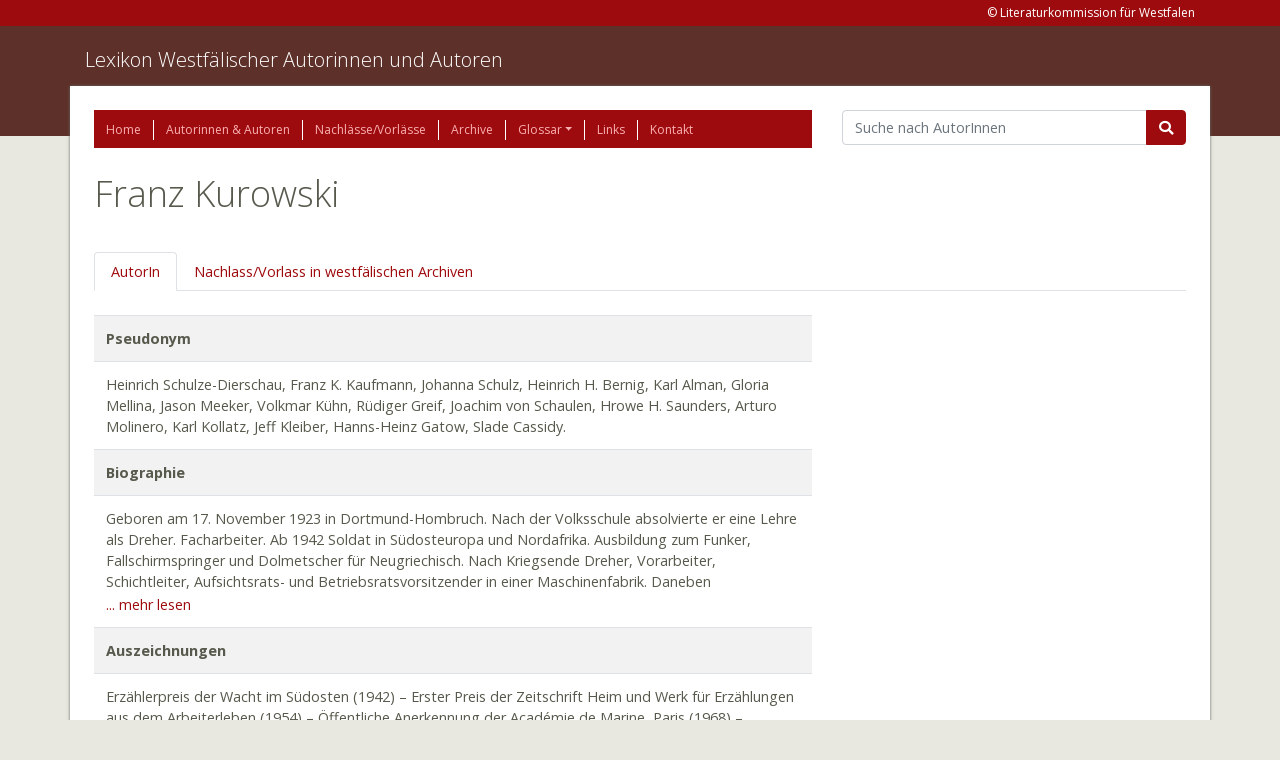

--- FILE ---
content_type: text/html; charset=UTF-8
request_url: https://www.lexikon-westfaelischer-autorinnen-und-autoren.de/autoren/kurowski-franz/
body_size: 26174
content:
<!doctype html>
<html lang="de">
  <head>
    <meta charset="utf-8">
    <meta http-equiv="x-ua-compatible" content="ie=edge">
    <meta name="viewport" content="width=device-width, initial-scale=1, shrink-to-fit=no">
    <title>Kurowski, Franz &#8211; Lexikon Westfälischer Autorinnen und Autoren</title>
<meta name='robots' content='max-image-preview:large' />
	<style>img:is([sizes="auto" i], [sizes^="auto," i]) { contain-intrinsic-size: 3000px 1500px }</style>
	<link rel='dns-prefetch' href='//www.lexikon-westfaelischer-autorinnen-und-autoren.de' />
<script type="text/javascript">
/* <![CDATA[ */
window._wpemojiSettings = {"baseUrl":"https:\/\/s.w.org\/images\/core\/emoji\/15.0.3\/72x72\/","ext":".png","svgUrl":"https:\/\/s.w.org\/images\/core\/emoji\/15.0.3\/svg\/","svgExt":".svg","source":{"concatemoji":"https:\/\/www.lexikon-westfaelischer-autorinnen-und-autoren.de\/wp-includes\/js\/wp-emoji-release.min.js?ver=6.7.4"}};
/*! This file is auto-generated */
!function(i,n){var o,s,e;function c(e){try{var t={supportTests:e,timestamp:(new Date).valueOf()};sessionStorage.setItem(o,JSON.stringify(t))}catch(e){}}function p(e,t,n){e.clearRect(0,0,e.canvas.width,e.canvas.height),e.fillText(t,0,0);var t=new Uint32Array(e.getImageData(0,0,e.canvas.width,e.canvas.height).data),r=(e.clearRect(0,0,e.canvas.width,e.canvas.height),e.fillText(n,0,0),new Uint32Array(e.getImageData(0,0,e.canvas.width,e.canvas.height).data));return t.every(function(e,t){return e===r[t]})}function u(e,t,n){switch(t){case"flag":return n(e,"\ud83c\udff3\ufe0f\u200d\u26a7\ufe0f","\ud83c\udff3\ufe0f\u200b\u26a7\ufe0f")?!1:!n(e,"\ud83c\uddfa\ud83c\uddf3","\ud83c\uddfa\u200b\ud83c\uddf3")&&!n(e,"\ud83c\udff4\udb40\udc67\udb40\udc62\udb40\udc65\udb40\udc6e\udb40\udc67\udb40\udc7f","\ud83c\udff4\u200b\udb40\udc67\u200b\udb40\udc62\u200b\udb40\udc65\u200b\udb40\udc6e\u200b\udb40\udc67\u200b\udb40\udc7f");case"emoji":return!n(e,"\ud83d\udc26\u200d\u2b1b","\ud83d\udc26\u200b\u2b1b")}return!1}function f(e,t,n){var r="undefined"!=typeof WorkerGlobalScope&&self instanceof WorkerGlobalScope?new OffscreenCanvas(300,150):i.createElement("canvas"),a=r.getContext("2d",{willReadFrequently:!0}),o=(a.textBaseline="top",a.font="600 32px Arial",{});return e.forEach(function(e){o[e]=t(a,e,n)}),o}function t(e){var t=i.createElement("script");t.src=e,t.defer=!0,i.head.appendChild(t)}"undefined"!=typeof Promise&&(o="wpEmojiSettingsSupports",s=["flag","emoji"],n.supports={everything:!0,everythingExceptFlag:!0},e=new Promise(function(e){i.addEventListener("DOMContentLoaded",e,{once:!0})}),new Promise(function(t){var n=function(){try{var e=JSON.parse(sessionStorage.getItem(o));if("object"==typeof e&&"number"==typeof e.timestamp&&(new Date).valueOf()<e.timestamp+604800&&"object"==typeof e.supportTests)return e.supportTests}catch(e){}return null}();if(!n){if("undefined"!=typeof Worker&&"undefined"!=typeof OffscreenCanvas&&"undefined"!=typeof URL&&URL.createObjectURL&&"undefined"!=typeof Blob)try{var e="postMessage("+f.toString()+"("+[JSON.stringify(s),u.toString(),p.toString()].join(",")+"));",r=new Blob([e],{type:"text/javascript"}),a=new Worker(URL.createObjectURL(r),{name:"wpTestEmojiSupports"});return void(a.onmessage=function(e){c(n=e.data),a.terminate(),t(n)})}catch(e){}c(n=f(s,u,p))}t(n)}).then(function(e){for(var t in e)n.supports[t]=e[t],n.supports.everything=n.supports.everything&&n.supports[t],"flag"!==t&&(n.supports.everythingExceptFlag=n.supports.everythingExceptFlag&&n.supports[t]);n.supports.everythingExceptFlag=n.supports.everythingExceptFlag&&!n.supports.flag,n.DOMReady=!1,n.readyCallback=function(){n.DOMReady=!0}}).then(function(){return e}).then(function(){var e;n.supports.everything||(n.readyCallback(),(e=n.source||{}).concatemoji?t(e.concatemoji):e.wpemoji&&e.twemoji&&(t(e.twemoji),t(e.wpemoji)))}))}((window,document),window._wpemojiSettings);
/* ]]> */
</script>
<style id='wp-emoji-styles-inline-css' type='text/css'>

	img.wp-smiley, img.emoji {
		display: inline !important;
		border: none !important;
		box-shadow: none !important;
		height: 1em !important;
		width: 1em !important;
		margin: 0 0.07em !important;
		vertical-align: -0.1em !important;
		background: none !important;
		padding: 0 !important;
	}
</style>
<link rel='stylesheet' id='wp-block-library-css' href='//www.lexikon-westfaelischer-autorinnen-und-autoren.de/wp-content/cache/wpfc-minified/m8ikbme4/e4mwc.css' type='text/css' media='all' />
<style id='elasticpress-related-posts-style-inline-css' type='text/css'>
.editor-styles-wrapper .wp-block-elasticpress-related-posts ul,.wp-block-elasticpress-related-posts ul{list-style-type:none;padding:0}.editor-styles-wrapper .wp-block-elasticpress-related-posts ul li a>div{display:inline}

</style>
<style id='global-styles-inline-css' type='text/css'>
:root{--wp--preset--aspect-ratio--square: 1;--wp--preset--aspect-ratio--4-3: 4/3;--wp--preset--aspect-ratio--3-4: 3/4;--wp--preset--aspect-ratio--3-2: 3/2;--wp--preset--aspect-ratio--2-3: 2/3;--wp--preset--aspect-ratio--16-9: 16/9;--wp--preset--aspect-ratio--9-16: 9/16;--wp--preset--color--black: #000000;--wp--preset--color--cyan-bluish-gray: #abb8c3;--wp--preset--color--white: #ffffff;--wp--preset--color--pale-pink: #f78da7;--wp--preset--color--vivid-red: #cf2e2e;--wp--preset--color--luminous-vivid-orange: #ff6900;--wp--preset--color--luminous-vivid-amber: #fcb900;--wp--preset--color--light-green-cyan: #7bdcb5;--wp--preset--color--vivid-green-cyan: #00d084;--wp--preset--color--pale-cyan-blue: #8ed1fc;--wp--preset--color--vivid-cyan-blue: #0693e3;--wp--preset--color--vivid-purple: #9b51e0;--wp--preset--gradient--vivid-cyan-blue-to-vivid-purple: linear-gradient(135deg,rgba(6,147,227,1) 0%,rgb(155,81,224) 100%);--wp--preset--gradient--light-green-cyan-to-vivid-green-cyan: linear-gradient(135deg,rgb(122,220,180) 0%,rgb(0,208,130) 100%);--wp--preset--gradient--luminous-vivid-amber-to-luminous-vivid-orange: linear-gradient(135deg,rgba(252,185,0,1) 0%,rgba(255,105,0,1) 100%);--wp--preset--gradient--luminous-vivid-orange-to-vivid-red: linear-gradient(135deg,rgba(255,105,0,1) 0%,rgb(207,46,46) 100%);--wp--preset--gradient--very-light-gray-to-cyan-bluish-gray: linear-gradient(135deg,rgb(238,238,238) 0%,rgb(169,184,195) 100%);--wp--preset--gradient--cool-to-warm-spectrum: linear-gradient(135deg,rgb(74,234,220) 0%,rgb(151,120,209) 20%,rgb(207,42,186) 40%,rgb(238,44,130) 60%,rgb(251,105,98) 80%,rgb(254,248,76) 100%);--wp--preset--gradient--blush-light-purple: linear-gradient(135deg,rgb(255,206,236) 0%,rgb(152,150,240) 100%);--wp--preset--gradient--blush-bordeaux: linear-gradient(135deg,rgb(254,205,165) 0%,rgb(254,45,45) 50%,rgb(107,0,62) 100%);--wp--preset--gradient--luminous-dusk: linear-gradient(135deg,rgb(255,203,112) 0%,rgb(199,81,192) 50%,rgb(65,88,208) 100%);--wp--preset--gradient--pale-ocean: linear-gradient(135deg,rgb(255,245,203) 0%,rgb(182,227,212) 50%,rgb(51,167,181) 100%);--wp--preset--gradient--electric-grass: linear-gradient(135deg,rgb(202,248,128) 0%,rgb(113,206,126) 100%);--wp--preset--gradient--midnight: linear-gradient(135deg,rgb(2,3,129) 0%,rgb(40,116,252) 100%);--wp--preset--font-size--small: 13px;--wp--preset--font-size--medium: 20px;--wp--preset--font-size--large: 36px;--wp--preset--font-size--x-large: 42px;--wp--preset--spacing--20: 0.44rem;--wp--preset--spacing--30: 0.67rem;--wp--preset--spacing--40: 1rem;--wp--preset--spacing--50: 1.5rem;--wp--preset--spacing--60: 2.25rem;--wp--preset--spacing--70: 3.38rem;--wp--preset--spacing--80: 5.06rem;--wp--preset--shadow--natural: 6px 6px 9px rgba(0, 0, 0, 0.2);--wp--preset--shadow--deep: 12px 12px 50px rgba(0, 0, 0, 0.4);--wp--preset--shadow--sharp: 6px 6px 0px rgba(0, 0, 0, 0.2);--wp--preset--shadow--outlined: 6px 6px 0px -3px rgba(255, 255, 255, 1), 6px 6px rgba(0, 0, 0, 1);--wp--preset--shadow--crisp: 6px 6px 0px rgba(0, 0, 0, 1);}:where(body) { margin: 0; }.wp-site-blocks > .alignleft { float: left; margin-right: 2em; }.wp-site-blocks > .alignright { float: right; margin-left: 2em; }.wp-site-blocks > .aligncenter { justify-content: center; margin-left: auto; margin-right: auto; }:where(.is-layout-flex){gap: 0.5em;}:where(.is-layout-grid){gap: 0.5em;}.is-layout-flow > .alignleft{float: left;margin-inline-start: 0;margin-inline-end: 2em;}.is-layout-flow > .alignright{float: right;margin-inline-start: 2em;margin-inline-end: 0;}.is-layout-flow > .aligncenter{margin-left: auto !important;margin-right: auto !important;}.is-layout-constrained > .alignleft{float: left;margin-inline-start: 0;margin-inline-end: 2em;}.is-layout-constrained > .alignright{float: right;margin-inline-start: 2em;margin-inline-end: 0;}.is-layout-constrained > .aligncenter{margin-left: auto !important;margin-right: auto !important;}.is-layout-constrained > :where(:not(.alignleft):not(.alignright):not(.alignfull)){margin-left: auto !important;margin-right: auto !important;}body .is-layout-flex{display: flex;}.is-layout-flex{flex-wrap: wrap;align-items: center;}.is-layout-flex > :is(*, div){margin: 0;}body .is-layout-grid{display: grid;}.is-layout-grid > :is(*, div){margin: 0;}body{padding-top: 0px;padding-right: 0px;padding-bottom: 0px;padding-left: 0px;}a:where(:not(.wp-element-button)){text-decoration: underline;}:root :where(.wp-element-button, .wp-block-button__link){background-color: #32373c;border-width: 0;color: #fff;font-family: inherit;font-size: inherit;line-height: inherit;padding: calc(0.667em + 2px) calc(1.333em + 2px);text-decoration: none;}.has-black-color{color: var(--wp--preset--color--black) !important;}.has-cyan-bluish-gray-color{color: var(--wp--preset--color--cyan-bluish-gray) !important;}.has-white-color{color: var(--wp--preset--color--white) !important;}.has-pale-pink-color{color: var(--wp--preset--color--pale-pink) !important;}.has-vivid-red-color{color: var(--wp--preset--color--vivid-red) !important;}.has-luminous-vivid-orange-color{color: var(--wp--preset--color--luminous-vivid-orange) !important;}.has-luminous-vivid-amber-color{color: var(--wp--preset--color--luminous-vivid-amber) !important;}.has-light-green-cyan-color{color: var(--wp--preset--color--light-green-cyan) !important;}.has-vivid-green-cyan-color{color: var(--wp--preset--color--vivid-green-cyan) !important;}.has-pale-cyan-blue-color{color: var(--wp--preset--color--pale-cyan-blue) !important;}.has-vivid-cyan-blue-color{color: var(--wp--preset--color--vivid-cyan-blue) !important;}.has-vivid-purple-color{color: var(--wp--preset--color--vivid-purple) !important;}.has-black-background-color{background-color: var(--wp--preset--color--black) !important;}.has-cyan-bluish-gray-background-color{background-color: var(--wp--preset--color--cyan-bluish-gray) !important;}.has-white-background-color{background-color: var(--wp--preset--color--white) !important;}.has-pale-pink-background-color{background-color: var(--wp--preset--color--pale-pink) !important;}.has-vivid-red-background-color{background-color: var(--wp--preset--color--vivid-red) !important;}.has-luminous-vivid-orange-background-color{background-color: var(--wp--preset--color--luminous-vivid-orange) !important;}.has-luminous-vivid-amber-background-color{background-color: var(--wp--preset--color--luminous-vivid-amber) !important;}.has-light-green-cyan-background-color{background-color: var(--wp--preset--color--light-green-cyan) !important;}.has-vivid-green-cyan-background-color{background-color: var(--wp--preset--color--vivid-green-cyan) !important;}.has-pale-cyan-blue-background-color{background-color: var(--wp--preset--color--pale-cyan-blue) !important;}.has-vivid-cyan-blue-background-color{background-color: var(--wp--preset--color--vivid-cyan-blue) !important;}.has-vivid-purple-background-color{background-color: var(--wp--preset--color--vivid-purple) !important;}.has-black-border-color{border-color: var(--wp--preset--color--black) !important;}.has-cyan-bluish-gray-border-color{border-color: var(--wp--preset--color--cyan-bluish-gray) !important;}.has-white-border-color{border-color: var(--wp--preset--color--white) !important;}.has-pale-pink-border-color{border-color: var(--wp--preset--color--pale-pink) !important;}.has-vivid-red-border-color{border-color: var(--wp--preset--color--vivid-red) !important;}.has-luminous-vivid-orange-border-color{border-color: var(--wp--preset--color--luminous-vivid-orange) !important;}.has-luminous-vivid-amber-border-color{border-color: var(--wp--preset--color--luminous-vivid-amber) !important;}.has-light-green-cyan-border-color{border-color: var(--wp--preset--color--light-green-cyan) !important;}.has-vivid-green-cyan-border-color{border-color: var(--wp--preset--color--vivid-green-cyan) !important;}.has-pale-cyan-blue-border-color{border-color: var(--wp--preset--color--pale-cyan-blue) !important;}.has-vivid-cyan-blue-border-color{border-color: var(--wp--preset--color--vivid-cyan-blue) !important;}.has-vivid-purple-border-color{border-color: var(--wp--preset--color--vivid-purple) !important;}.has-vivid-cyan-blue-to-vivid-purple-gradient-background{background: var(--wp--preset--gradient--vivid-cyan-blue-to-vivid-purple) !important;}.has-light-green-cyan-to-vivid-green-cyan-gradient-background{background: var(--wp--preset--gradient--light-green-cyan-to-vivid-green-cyan) !important;}.has-luminous-vivid-amber-to-luminous-vivid-orange-gradient-background{background: var(--wp--preset--gradient--luminous-vivid-amber-to-luminous-vivid-orange) !important;}.has-luminous-vivid-orange-to-vivid-red-gradient-background{background: var(--wp--preset--gradient--luminous-vivid-orange-to-vivid-red) !important;}.has-very-light-gray-to-cyan-bluish-gray-gradient-background{background: var(--wp--preset--gradient--very-light-gray-to-cyan-bluish-gray) !important;}.has-cool-to-warm-spectrum-gradient-background{background: var(--wp--preset--gradient--cool-to-warm-spectrum) !important;}.has-blush-light-purple-gradient-background{background: var(--wp--preset--gradient--blush-light-purple) !important;}.has-blush-bordeaux-gradient-background{background: var(--wp--preset--gradient--blush-bordeaux) !important;}.has-luminous-dusk-gradient-background{background: var(--wp--preset--gradient--luminous-dusk) !important;}.has-pale-ocean-gradient-background{background: var(--wp--preset--gradient--pale-ocean) !important;}.has-electric-grass-gradient-background{background: var(--wp--preset--gradient--electric-grass) !important;}.has-midnight-gradient-background{background: var(--wp--preset--gradient--midnight) !important;}.has-small-font-size{font-size: var(--wp--preset--font-size--small) !important;}.has-medium-font-size{font-size: var(--wp--preset--font-size--medium) !important;}.has-large-font-size{font-size: var(--wp--preset--font-size--large) !important;}.has-x-large-font-size{font-size: var(--wp--preset--font-size--x-large) !important;}
:where(.wp-block-post-template.is-layout-flex){gap: 1.25em;}:where(.wp-block-post-template.is-layout-grid){gap: 1.25em;}
:where(.wp-block-columns.is-layout-flex){gap: 2em;}:where(.wp-block-columns.is-layout-grid){gap: 2em;}
:root :where(.wp-block-pullquote){font-size: 1.5em;line-height: 1.6;}
</style>
<link rel='stylesheet' id='elasticpress-facets-css' href='//www.lexikon-westfaelischer-autorinnen-und-autoren.de/wp-content/cache/wpfc-minified/zk4xv4a/e4mwc.css' type='text/css' media='all' />
<link rel='stylesheet' id='sage/main.css-css' href='//www.lexikon-westfaelischer-autorinnen-und-autoren.de/wp-content/cache/wpfc-minified/ldwjq3dd/e4mwc.css' type='text/css' media='all' />
<script type="text/javascript" src="https://www.lexikon-westfaelischer-autorinnen-und-autoren.de/wp-includes/js/jquery/jquery.min.js?ver=3.7.1" id="jquery-core-js"></script>
<script type="text/javascript" src="https://www.lexikon-westfaelischer-autorinnen-und-autoren.de/wp-includes/js/jquery/jquery-migrate.min.js?ver=3.4.1" id="jquery-migrate-js"></script>
<link rel="https://api.w.org/" href="https://www.lexikon-westfaelischer-autorinnen-und-autoren.de/wp-json/" /><link rel="alternate" title="JSON" type="application/json" href="https://www.lexikon-westfaelischer-autorinnen-und-autoren.de/wp-json/wp/v2/authors/20161" /><link rel="EditURI" type="application/rsd+xml" title="RSD" href="https://www.lexikon-westfaelischer-autorinnen-und-autoren.de/xmlrpc.php?rsd" />
<meta name="generator" content="WordPress 6.7.4" />
<link rel="canonical" href="https://www.lexikon-westfaelischer-autorinnen-und-autoren.de/autoren/kurowski-franz/" />
<link rel='shortlink' href='https://www.lexikon-westfaelischer-autorinnen-und-autoren.de/?p=20161' />
<link rel="alternate" title="oEmbed (JSON)" type="application/json+oembed" href="https://www.lexikon-westfaelischer-autorinnen-und-autoren.de/wp-json/oembed/1.0/embed?url=https%3A%2F%2Fwww.lexikon-westfaelischer-autorinnen-und-autoren.de%2Fautoren%2Fkurowski-franz%2F" />
<link rel="icon" href="https://www.lexikon-westfaelischer-autorinnen-und-autoren.de/wp-content/uploads/2021/02/cropped-Logo-Liko-32x32.jpg" sizes="32x32" />
<link rel="icon" href="https://www.lexikon-westfaelischer-autorinnen-und-autoren.de/wp-content/uploads/2021/02/cropped-Logo-Liko-192x192.jpg" sizes="192x192" />
<link rel="apple-touch-icon" href="https://www.lexikon-westfaelischer-autorinnen-und-autoren.de/wp-content/uploads/2021/02/cropped-Logo-Liko-180x180.jpg" />
<meta name="msapplication-TileImage" content="https://www.lexikon-westfaelischer-autorinnen-und-autoren.de/wp-content/uploads/2021/02/cropped-Logo-Liko-270x270.jpg" />
</head>
  <body class="ldb_author-template-default single single-ldb_author postid-20161 single-format-standard cookies-not-set kurowski-franz app-data index-data singular-data single-data single-ldb_author-data single-ldb_author-kurowski-franz-data">
        <header class="banner">
    <div class="address-line">
        <div class="container">
            <section class="widget sow-editor-2 widget_sow-editor"><div
			
			class="so-widget-sow-editor so-widget-sow-editor-base"
			
		>
<div class="siteorigin-widget-tinymce textwidget">
	<p>&copy; Literaturkommission für Westfalen</p>
</div>
</div></section>        </div>
    </div>

    <div class="brand-line">
        <div class="container pt-3">
            <a class="brand" href="https://www.lexikon-westfaelischer-autorinnen-und-autoren.de/">Lexikon Westfälischer Autorinnen und Autoren</a>
            <p></p>
        </div>
    </div>
</header>
    <div class="wrap container" role="document">
      <div class="content">
        <main class="main">
            <div class="row">
    <div class="col-12 col-lg-8">
      <div class="page-header">
    <nav class="nav-primary">
                    <div class="menu-hauptmenue-container"><ul id="menu-hauptmenue" class="nav"><li id="menu-item-1819" class="menu-item menu-item-type-post_type menu-item-object-page menu-item-home nav-item nav-item-1819"><a title="Home" href="https://www.lexikon-westfaelischer-autorinnen-und-autoren.de/" class="nav-link">Home</a></li><li id="menu-item-21747" class="menu-item menu-item-type-custom menu-item-object-custom nav-item nav-item-21747"><a title="Autorinnen &amp; Autoren" href="/autoren" class="nav-link">Autorinnen &#038; Autoren</a></li><li id="menu-item-24150" class="menu-item menu-item-type-custom menu-item-object-custom nav-item nav-item-24150"><a title="Nachlässe/Vorlässe" href="/nachlaesse" class="nav-link">Nachlässe/Vorlässe</a></li><li id="menu-item-24151" class="menu-item menu-item-type-custom menu-item-object-custom nav-item nav-item-24151"><a title="Archive" href="/archive" class="nav-link">Archive</a></li><li id="menu-item-1842" class="menu-item menu-item-type-post_type menu-item-object-page menu-item-has-children nav-item nav-item-1842  dropdown"><a title="Glossar" href="#" class="dropdown-toggle nav-link" data-toggle="dropdown" role="button" aria-haspopup="true">Glossar</a>
<div role="menu" class=" dropdown-menu">
<a title="Glossar" href="https://www.lexikon-westfaelischer-autorinnen-und-autoren.de/glossar/" class="menu-item menu-item-type-post_type menu-item-object-page dropdown-item" id="menu-item-27390">Glossar</a><a title="Abkürzungen" href="https://www.lexikon-westfaelischer-autorinnen-und-autoren.de/abkuerzungen-2/" class="menu-item menu-item-type-post_type menu-item-object-page dropdown-item" id="menu-item-27388">Abkürzungen</a><a title="Kurztitel" href="https://www.lexikon-westfaelischer-autorinnen-und-autoren.de/kurztitel/" class="menu-item menu-item-type-post_type menu-item-object-page dropdown-item" id="menu-item-27389">Kurztitel</a></div>
</li><li id="menu-item-1848" class="menu-item menu-item-type-post_type menu-item-object-page nav-item nav-item-1848"><a title="Links" href="https://www.lexikon-westfaelischer-autorinnen-und-autoren.de/links/" class="nav-link">Links</a></li><li id="menu-item-1851" class="menu-item menu-item-type-post_type menu-item-object-page nav-item nav-item-1851"><a title="Kontakt" href="https://www.lexikon-westfaelischer-autorinnen-und-autoren.de/kontakt/" class="nav-link">Kontakt</a></li></ul></div>
            </nav>
</div>
    </div>
    <div class="col-12 col-lg-4">
      <form action="/autoren" class="mb-4">
        <div class="input-group">
          <input name="q" value="" class="form-control"
                 placeholder="Suche nach AutorInnen" aria-label="Suchbegriff"
                 aria-describedby="basic-addon2">
          <div class="input-group-append">
            <button class="btn btn-primary fas fa-search" type="submit"></button>
          </div>
        </div>
      </form>
    </div>
  </div>

  <div class="row">
    <div class="col-12">
      
      <h1 class="mb-3">
        Franz Kurowski
      </h1>

      <br>

      <ul class="nav nav-tabs">
        <li class="nav-item">
          <a class="nav-link"
             id="autor-tab"
             data-toggle="tab"
             href="#autor"
             role="tab"
             aria-controls="autor"
             aria-selected="false"
          >
                          AutorIn
                      </a>
        </li>

                  <li class="nav-item">
            <a class="nav-link"
               id="nachlass-tab"
               data-toggle="tab"
               href="#nachlass"
               role="tab"
               aria-controls="nachlass"
               aria-selected="false">
              Nachlass/Vorlass in westfälischen Archiven
            </a>
          </li>
        
              </ul>
    </div>
  </div>

  <div class="row">
    <div class="tab-content col-md-8 pt-4" id="author-details-panel">

      <div class="tab-pane fade"
           id="autor"
           role="tabpanel"
           aria-labelledby="autor-tab">

        
        <table class="table table-striped">

                        <tr>
                <th>Pseudonym</th>
            </tr>
            <tr>
                                    <td>
                        <div>Heinrich Schulze-Dierschau, Franz K. Kaufmann, Johanna Schulz, Heinrich H. Bernig, Karl Alman, Gloria Mellina, Jason Meeker, Volkmar Kühn, Rüdiger Greif, Joachim von Schaulen, Hrowe H. Saunders, Arturo Molinero, Karl Kollatz, Jeff Kleiber, Hanns-Heinz Gatow, Slade Cassidy.</div>
                    </td>
                            </tr>
                                            <tr>
                <th>Biographie</th>
            </tr>
            <tr>
                                    <td class="truncate">
                        <div><p>Geboren am 17. November 1923 in Dortmund-Hombruch. Nach der Volksschule absolvierte er eine Lehre als Dreher. Facharbeiter. Ab 1942 Soldat in Südosteuropa und Nordafrika. Ausbildung zum Funker, Fallschirmspringer und Dolmetscher für Neugriechisch. Nach Kriegsende Dreher, Vorarbeiter, Schichtleiter, Aufsichtsrats- und Betriebsratsvorsitzender in einer Maschinenfabrik. Daneben veröffentlichte er Kurzgeschichten für christliche Zeitungen und regionale Blätter. Seit 1958 freier Schriftsteller. Fellow der International Oceanographic Foundation, Miami. 10 Jahre Redakteur der Feldzeitung des Deutschen Afrika-Korps e.V., <em>Die Oase</em>. Er lebte in Dortmund, wo er am 28. Mai 2011 verstarb.</p>
<p>Mitglied im Autorenkreis Ruhr-Mark.</p>
</div>
                        <a class="read-more" href="#biographie" onclick="truncate(this)">... mehr lesen</a>
                        <a class="read-less" href="#biographie" onclick="truncate(this)">weniger</a>
                    </td>
                            </tr>
                                            <tr>
                <th>Auszeichnungen</th>
            </tr>
            <tr>
                                    <td class="truncate">
                        <div><p>Erzählerpreis der Wacht im Südosten (1942) – Erster Preis der Zeitschrift Heim und Werk für Erzählungen aus dem Arbeiterleben (1954) – Öffentliche Anerkennung der Académie de Marine, Paris (1968) – Ehrenliste des österr. Staatspreises für Kinder- und Jugendliteratur (1971) – Kurt-Lütgen-Sachbuchpreis des Arena-Verlages, Würzburg, für <i>Satelliten erforschen die Erde</i> – Arbeitsstipendium des Landes NRW (1973) – Sachbuchpreis des Freien Dt. Autorenverbandes (1974) – Aufnahme von<i> In den Tiefen des Meeres</i> in die Ehrenliste des Dt. Jugendbuchpreises (1975) – AWMM-Buchpreis (1978) – Ehrenbürgerwürde der Stadt Mexia/Texas (1986) – Bismarckerinnerungsmedaille (1993) – Hermann von Salza-Kulturpreis (1997, 2000).</p>
</div>
                        <a class="read-more" href="#auszeichnungen" onclick="truncate(this)">... mehr lesen</a>
                        <a class="read-less" href="#auszeichnungen" onclick="truncate(this)">weniger</a>
                    </td>
                            </tr>
                                <tr>
                <th>Selbstständige Veröffentlichungen</th>
            </tr>
            <tr>
                                    <td class="truncate">
                        <div><p>(Ausw.; insgesamt 98 Jugendbücher, 16 Western, 19 Krimis, 128 Sachbücher, 19 Afrikabände; Übers. u.a. ins Japan., Engl., Belg., Finn.) <em>Tom findet die goldene Stadt. Jugendbuch.</em> Wuppertal: Pfriem 1953 – <em>Tom, Indianer und Banditen. Jugendbuch. </em>Wuppertal: Pfriem 1953 – <em>Der Gefangene der Curigueres. Jugendbuch. </em>Wuppertal: Pfriem [1954] – <em>Entwerfen berufsgebundener Wohnbauten. Für Handwerk und Industrie.</em> Essen: Witzel 1955 – <em>Miß Brasilia. Kriminalroman. </em>Viersen Rekord [ca. 1955]; Hamburg: Kelter 1969; Viersen: Rekord [1972; Jason Meeker] – <em>Zwischen Tanger und Maipures. Kriminalroman. </em>Viersen: Rekord [ca. 1955], Hamburg: Kelter 1969 [Jason Meeker] – <em>Der Schatz der Santa Ana. Jugendbuch. </em>Balve: Engelbert 1956, 1957, 1960 – <em>Aufstand in Hellas. Jugendsachbuch. </em>Balve: Engelbert 1957, 1960 [Franz K. Kaufmann] – <em>Malta muß fallen. Jugendsachbuch. </em>Balve: Engelbert 1957; 2. Aufl. 1960 [Franz K. Kaufmann] – <em>Panther, Jäger und Gejagte</em>. München: AWA [1957], [1961] – <em>Vier fahren nach Griechenland. Mädchenbuch. </em>München: AWA 1957; 3. Aufl. 1961 [Franz K. Kaufmann] – <em>Auf den Spuren der Grenzschmuggler</em>. Düsseldorf: Bären 1958 – <em>Das Tal der Dämonen</em>. München: AWA [1958], [1960] – <em>Der Schatz im Dschungel</em>. München: AWA [1958], [1961] – <em>Die Fahrt der tausend Tage. </em>Balve: Engelbert 1958, 1960. [K. Kaufmann] – <em>Hausfrau in Vertretung</em>. Balve: Engelbert 1958 [Johanna Schulz]; 3. Aufl. 1961 – <em>Horchposten Athen. </em>Rastatt/Baden: Pabel [1958] – <em>Pensione Isabella. Zwei Mädchen auf Ferienfahrt in Italien. </em>Hannover: Neuer Jugendschriften-Verlag 1958 [Gloria Mellina] – <em>Perlen, Haie, Silberpesos</em>. München: AWA [1958], [1961] – <em>Der Weg nach Tobruk. </em>Balve: Engelbert [1959; Johanna Schulz] – <em>Die verlorene Armee. Roman über den Untergang des Afrikakorps. Kriegsroman. </em>Balve: Engelbert [1959; Johanna Schulz] – <em>Fackeln der Vernichtung. </em>Balve: Engelbert 1959 – <em>Fahrt ohne Wiederkehr. Die Geschichte eines Himmelfahrtskommandos. </em>Balve: Engelbert [1959; Johanna Schulz] – <em>Tiger der Meere. U 861 am Feind. Kriegsroman. </em>Balve: Engelbert [1959; Johanna Schulz] – <em>Der letzte Torpedo. U 201 auf großer Fahrt.</em> Balve: Engelbert [1960], 1961 [Johanna Schulz] – <em>Die Todesflottille.</em> Balve: Engelbert 1960 – <em>Fahrt ins Verderben. Einsatz der Ein-Mann-Torpedos. </em>Balve: Engelbert [1960; Johanna Schulz] – <em>Ferien im Kinderturm. Im Kinderheim von Marina di Massa. </em>Balve: Engelbert 1960 [Johanna Schulz] – <em>Hölle Alamein. Deutsche Landser im Teufelskessel. </em>Balve: Engelbert [1960; Heinrich H. Bernig] – <em>Malta muß fallen. Eine historische Erzählung. </em>Balve: Engelbert 1960 [K. Kaufmann] – <em>Und mit uns fuhr der Tod. Helle Nächte im Schwarzen Meer. </em>Balve: Engelbert [1960; Johanna Schulz]<em> – Großlandung in der Seine-Bucht. Juni 1944. Die Kriegsmarine im Kampf gegen die Invasionsflotte.</em> Baden: Pabel 1960 –<em> Angriffsziel Festung Europa. Fallschirmjäger im Kampf auf Sizilien.</em> Balve: Engelbert 1961 – <em>Unternehmen Overlord. Kampf und Untergang der Nachtschattenflotte</em>. Balve/W.: Zimmermann 1961 – <em>Der Schatz in Dschungel. </em>Balve: Engelbert [1961] – <em>Hausfrau in Vertretung.</em> 3. Aufl. Balve: Engelbert 1961 – <em>Haustochter zu sechs Rangen. Für unsere Mädchen.</em> 1957; 3. Aufl. 1961 – <em>Insel ohne Wiederkehr. Jugendbuch.</em> München: Awa 1961 – <em>Kampf am Todesfluß</em>. Balve: Engelbert 1956, 1957; 3. Aufl. 1961; Bergisch Gladbach: Bastei [1966] – <em>Todesflottille. Kampf und Untergang der 10. Flottille.</em> Balve: Engelbert 1961 – <em>Unter Indios und Banditen. Abenteuer an verschollenen Stätten der Inkas. </em>Wuppertal: Kolibri [1961] – <em>Vier fahren nach Griechenland. Ferien in Athen. </em>Balve: Engelbert 1961 [Johanna Schulz] – <em>Rotte der Verlorenen.</em> Balve: Engelbert 1962 – <em>Ritter der sieben Meere. Chronik eines Opfergangs. Ritterkreuzträger der U-Boot-Waffe. Chronik eines Opfergangs. </em>Rastatt: Pabel 1963, 1964, 1976 [1986; Karl Alman] – <em>Die Panzer-Lehr-Division. Die größte deutsche Panzer-Division und ihre Aufgabe. Die Invasion zerschlagen, die Ardennenschlacht entscheiden</em>. Bad Nauheim: Podzun 1964 – <em>Sprung in die Hölle. Das Fallschirmjäger-Buch. </em>Rastatt. Pabel 1964 [Karl Aman] – <em>Der Kampf um Kreta. Die Geschichte einer Invasion aus der Luft</em>. Herford: Maximilian 1965; München: Moewig 1968; Herrsching: Pawlak 1985 – <em>Sturmartillerie. Fels in der Brandung</em>. Herford: Maximilian 1965 [mit G. Tornau] – <em>Von den Ardennen zum Ruhrkessel. Das Ende an der Westfront</em>. Herford: Maximilian 1965 – <em>Das Tor zur Festung Europa. Abwehr- und Rückzugskämpfe des 14. Panzerkorps auf Sizilien, Sommer 1943</em>. Neckargemünd: Vowinckel 1966 – <em>Panzer vor. Die dramatische Geschichte der Panzerwaffe und ihrer tapferen Soldaten.</em> Rastatt: Pabel 1966; Bochum: Pöppinghaus 1974 [Karl Alman] – <em>Armee Wenck. Die 12. Armee zwischen Elbe und Oder 1945</em>. Neckargemünd: Vowinckel 1967 – <em>Brückenkopf Tunesien</em>. Herford: Maximilian 1967 – <em>Deutsche Offiziere in Staat, Wirtschaft und Wissenschaft. Bewährung im neuen Beruf. </em>Herford: Maximilian 1967 – <em>Einzelkämpfer. Das Weiße im Auge der Feindes. Porträts hochausgezeichneter deutscher Soldaten. </em>Rastatt: Pabel 1967 [Karl Alman; Mitverf.] – <em>Grenadiere, Generale, Kameraden. Der Kampf der motorisierten deutschen Infanterie in Porträts ihrer hochausgezeichneten Soldaten.</em> Rastatt: Pabel 1968 [Johanna Schulz] – <em>Im Land der Furcht. Vom Tisch der Geister zum Singenden Strom</em>. Stuttgart: Titania 1968 – <em>Ritterkreuzträger des Afrikakorps. Mit 37 Fotos und einer Namensliste aller Ritterkreuzträger des Afrikakorps. </em>Rastatt: Pabel 1968, 6. Aufl. 1992 [Karl Alman] – <em>Blutiges Dreieck. Da</em>s <em>vergessene Stalingrad zwischen Witebsk, Bobruisk, Minsk.</em> Rastatt: Pabel 1969; <em>Blutiges Dreieck.</em> Klagenfurt: Kaiser 1977 – <em>Russisches Roulette. </em>Thriller<em>. </em>Hamburg: Kelter 1969; Viersen: Rekord [1972, Jason Meeker] – <em>Zelten im Land der Störche. Kinderbuch. </em>Recklinghausen: Mirow 1969 – <em>Zu Lande, zu Wasser, in der Luft. 25 Schlachten des 2. Weltkriegs.</em> Bochum: Pöppinghaus 1969 – <em>Blutiges Erbe. Das vergessene „Stalingrad“ zwischen Witebsk, Bobruisk, Minsk.</em> <em>Die Heeresgruppe Mitte</em>. Rastatt: Pabel 1969 – <em>Abenteuer in Tibesti. Jugendbuch.</em> Stuttgart: Titania 1970 – <em>Die Drei-Millionen-Dollar-Party. Kriminalroman. </em>Viersen: Rekord [ca. 1970; Jason Meeker] – <em>Die Schmugglerbucht von San José. Kriminalroman. </em>Viersen: Rekord [ca. 1970; Jason Meeker] – <em>Ein Gringo kam nach Mexiko. Kriminalroman. </em>Viersen: Rekord [ca. 1970; Jason Meeker] – <em>Feuer auf die Whiskybucht. Kriminalroman.</em> Viersen: Rekord [ca. 1970; Jason Meeker] – <em>Gitta ist prima. </em>Balve: Engelbert 1970 [Johanna Schulz] – <em>Ich</em> <em>kam durch. Kriegsschicksale in Dokumenten</em>. Rastatt: Pabel 1970; Herrsching: Pawlak 1985 – <em>Tigermann schlägt zu. Kriminalroman. </em>Viersen: Rekord, [ca. 1970; Jason Meeker] – <em>Todesbucht von Acapulco. Kriminalroman. </em>Viersen: Rekord, [ca. 1970; Jason Meeker] – <em>Unsere Zukunft, das Meer</em>. Wien: Ueberreuter 1970; Stuttgart: Dt. Bücherbund [1971] – <em>Fränkische Infanterie</em>. Bochum-Langendreer: Pöppinghaus 1970 – <em>Anschlag auf den Karibadamm. Jugendbuch aus dem heutigen Afrika. </em>Stuttgart: Titania 1971 – <em>Erdöl. Das grüne Gold der Erde.</em> Göttingen: Fischer 1971 – <em>Mit Eichenlaub und Schwertern. 19 Biographien hochdekorierter Soldaten im II. Weltkrieg. </em>Rastatt. Pabel 1971; Herrsching: Pawlak 1985 [Karl Alman] – <em>Abenteuer um Diamanten. </em>Göttingen: Fischer 1972 – <em>Afrika. Das 2. Jahrzehnt. Vortrag.</em> Dortmund: Kulturamt 1972 – <em>Afrika. Das Jahrzehnt der Staatsgründung 1960-1970</em>. Vortrag. Dortmund: Kulturamt Dortmund [1972] – <em>Blutige Brillanten. Kriminalroman. </em>Viersen: Rekord [ca. 1955], [1972; Jason Meeker] – <em>Das Gold der Bäume</em>. Stuttgart: Titania [1972] – <em>Goldpest. </em>Hamburg: Kelter 1969; Viersen: Rekord [1972; Jason Meeker] – <em>Große Seen, wilde Tiere.</em> Balve: Engelbert 1972 – <em>Ihr Stadion ist der Himmel. Fallschirmsportspringen in der Bundesrepublik Deutschland.</em> Bochum: Pöppinghaus 1972 – <em>Das Buch der Fallschirmspringer</em>. Göttingen: Fischer 1973 – <em>Das Diamantenfloß. </em>Balve: Engelbert 1973 – <em>Die Insel der schwarzen Panther</em>. Stuttgart: Titania [1973] – <em>Geheimorder Itschabo. Die Insel des stinkenden Goldes.</em> Göttingen: Fischer 1973, 1974 – <em>Satelliten erforschen die Erde. Von der ersten Rakete zu der Gegenwart und Zukunft. </em>Würzburg: Arena 1973 – <em>Zwischen Ntem und Tschad. Kamerunische Impressionen.</em> Dortmund: Wulff 1973 [mit H. Wolff] – <em>Berühmte Fliegerinnen</em>. Göttingen: Fischer 1974 <em>– In den Tiefen der Meere. Von der ersten Taucherglocke zum modernsten Tieftauchboot. Pionierarten der Meerestechnik und der Ozeanforschung.</em> Würzburg: Arena 1974 – <em>Deutsche Fallschirmjäger im Zweiten Weltkrieg. Grüne Teufel im Sprungeinsatz und Erdkampf 1939-1945. </em>Stuttgart: Motorbuch 1974; 10. Aufl. 1999 [Volkmar Kühn] – <em>Erdöl erobert die Welt. </em>Göttingen: Fischer 1974 – <em>In die Tiefen der Meere. Von der 1. Taucherglocke zum modernsten Tieftauchboot. Pioniertaten der Meerestechnik und der Ozeanforschung</em>. Würzburg: Arena 1974 – <em>Kampf um das Erdöl</em>. Göttingen: Fischer 1974 – <em>Panzer vor!</em> Bochum: Pöppinghaus 1974 – <em>Torpedoboote und Zerstörer im Einsatz 1939-1945. </em>Stuttgart: Motorbuch 1974; 3. Aufl. 1977; 6. Aufl. 1999 [Volkmar Kühn] – <em>Wilde Flüsse, große Abenteuer</em>. Balve: Engelbert 1974 – <em>Angriff, ran, versenken! Die U-Boot-Schlacht im Atlantik. </em>1965; Rastatt: Pabel 1975 [Karl Alman] – <em>Das große Abenteuer der Technik. Mensch und moderne Technik im Kampf gegen Armut und Verzweiflung</em>. Würzburg: Arena 1975 – <em>Die Geschichte des Panzer-Regiments 5</em>. Bochum: Pöppinghaus 1975 – <em>Die Rohstoffe Afrikas</em>. Dortmund: Kulturamt 1975 – <em>Lange Straßen, ferne Welten</em>. Balve: Engelbert 1975 – <em>Mit Rommel in der Wüste. Kampf und Untergang des Dt. Afrika-Korps 1941-1943. </em>Stuttgart: Motorbuch 1975; 3. Aufl. 1976 [Volkmar Kühn] – <em>Sturmangriff aus der Luft. Fallschirmjäger und Luftwaffe im Großeinsatz. </em>Eltville/Rhein: WTB-Verlagsgesellsch. 1975 [H. H. Bernig] – <em>Tödlicher Atlantik. Die größte Geleitzugschlacht des 2. Weltkrieges.</em> Eltville/Rhein: WTB-Verlagsgesellsch. 1975 [Heinrich H. Bernig] – <em>Vier Freunde auf Safari. Im Geländewagen durch afrikanische Wildparks. </em>Stuttgart: Titania [1975] – <em>Wilde Mustangs, weite Prärie. </em>Göttingen: Fischer 1975 – <em>Il Mare nostro avveniere.</em> Brescia 1976 – <em>Ritter der Wüste.</em> Göttingen: Fischer 1976 – <em>Schnellboote im Einsatz 1939-1945. </em>Stuttgart: Motorbuch 1976 [Volkmar Kühn] – <em>Tiger. Die Geschichte einer legendären Waffe 1942-45. </em>Stuttgart: Motorbuch; 3. Aufl. 1976; 7. Aufl. 1999 [mit E. Kleine, V. Kühn] – <em>Vom Gleitflug zum Überschall. </em>Göttingen: Fischer 1976 – <em>Weites Land und wilde Menschen. </em>Balve: Engelbert 1976 – <em>Wir fahren in die Zukunft. Die Entwicklung der ersten Eisenbahn zum Verkehrssystem der Zukunft</em>. Würzburg: Arena 1976 – <em>Berühmte Entdecker</em>. Menden: Kibu 1977 – <em>Berühmte Indianerhäuptlinge. Tecumse, Cochise, Sitting Bull, Crazy Horse</em>. Menden: Kibu 1977 – <em>Das große Rennen. 2900 Kilometer zu Pferde durch Amerika.</em> Menden: Kibu 1978 – <em>Der Luftkrieg über Deutschland. Tatsachenbericht. </em>Düsseldorf, Wien: Econ [1977], 1979; München: Heyne 1979, 1981; Herrsching: Pawlak 1984; Klagenfurt: Kaiser [1993] – <em>Die Bundeswehr. Heer, Marine, Luftwaffe</em>. Balve: Engelbert 1977 – <em>Graue Wölfe im blauer See. </em>München: Heyne 1977 – <em>Im Paradies der wilden Tiere.</em> Stuttgart: Titania 1977 – <em>Schlucht ohne Wiederkehr</em>. Balve: Engelbert 1977 – <em>Sturmartillerie 1939-1945. Die dramatische Geschichte einer Waffengattung. </em>Stuttgart: Motorbuch 1977 [mit G. Tornau] – <em>Vom Balsafloß zum Tieftauchboot. Die Eroberung der Meere gestern und heute. </em>Menden: Kibu 1977, 1978 – <em>Auf den Spuren der Berber. </em>Stuttgart: Titania 1978, [1982] – <em>Das Afrikakorps. Der Kampf der Wüstenfüchse</em>. München: Heyne 1978, 1981 – <em>Der Seenotdienst der deutschen Luftwaffe 1939-1945. Der dramatische Einsatz einer Handvoll Männer für Freund und Feind.</em> Stuttgart: Motorbuch 1978 [Volkmar Kühn] – <em>Die wilden Tiere Afrikas</em>. Balve: Engelbert 1978 – <em>Erwin Rommel. Der Mensch, der Soldat, der Generalfeldmarschall</em>. Bochum: Pöppinghaus 1978 – <em>Abenteuer Großwildjagd. Packende Erlebnisse in Steppe, Berg und Dschungel</em>. Würzburg: Arena 1979 – <em>Die Diamantenmine der Inkas.</em> Wuppertal: Kolibri [1979] – <em>Krieg unter Wasser. U-Boote auf den sieben Meeren 1939-1945. </em>Düsseldorf, Wien: Econ 1979; Berlin: Dt. Buch-Gemeinschaft [1981] – <em>Seekrieg aus der Luft. Die dt. Seeluftwaffe im 2. Weltkrieg</em>. Herford: Köhler 1979 – <em>Der Panzerkrieg.</em> München: Moewig 1980 – <em>Triumphe der Technik. Raketen und Satelliten. Augen, Ohren, Stimmen im All. Düsseldorf</em>: Hoch-Verlag 1980 – <em>Abenteuergeschichten wilder Mustangs</em>. Menden: Kibu 1980 – <em>Der Panzer-Krieg</em>. München [i.e. Rastatt:] Moewig 1980, 1986 – <em>Heimatfront. Die Tragödie der Daheimgebliebenen und Verfolgten. </em>Bayreuth: Hestia 1980; Stuttgart: Dt. Bücherbund [1983]; Herrsching: Pawlak 1985 – <em>Raketen und Satelliten. Augen, Ohren, Stimmen im All. </em>Düsseldorf: Hoch 1980 – <em>U-Boot-Asse. </em>Roman. Gütersloh: Prisma 1980 [Karl Alman] – <em>Der Kampf um die Festung Holland. </em>Herford: Mittler 1981 [mit F.S.A. Beekman] – <em>Diamanten auf dem Meeresgrund</em>. Hamburg: Tessloff 1981 – <em>Die Funkfüchse.</em> 15 Bde. Hannover 1981-1984 – <em>Die Schlacht um Deutschland. Tatsachenbericht.</em> München: Heyne 1981 – <em>Günther Prien. Ein deutsches U-Boot in der britischen Flottenbasis Scapa Flow. </em>Leoni am Starnberger See: Druffel 1981; Rastatt: Pabel 1986 [K. Alman] – <em>Im Reich der Delphinmenschen. Spannende Abenteuer in einer Welt von morgen, die heute schon begonnen hat</em>. Hamburg: Tessloff 1981 – <em>MS „Hansestadt Danzig“. Vom Seedienst Ostpreußen zum Minenschiffverband</em>. Herford: Koehler 1981 – <em>SOS von Atlantic City</em>. Hamburg: Tessloff [1981] – <em>Untersee-Schleppzug spurlos verschwunden</em>. Hamburg: Tessloff 1981 – <em>Das Vermächtnis. Siegfried Westphal als Generalstabschef dreier Feldmarschälle im Krieg 1939-1945</em>. Bochum: Pöppinghaus 1982 – <em>Alliierte Jagd auf deutsche Wissenschaftler. Das Unternehmen Paperclip.</em> München: Kristall bei Langen-Müller 1982 – <em>Jagd auf die Handelspiraten</em>. Hamburg: Tessloff [1982] – <em>Ölpest-Alarm vor Südamerika</em>. Hamburg: Tessloff 1982 – <em>Bedingungslose Kapitulation. Inferno in Deutschland 1945</em>. Leoni: Druffel 1983 – <em>Hilferuf der Silberdelphine</em>. Hamburg: Tessloff 1983 – <em>Endkampf in Afrika. Der Opfergang der Heeresgruppe Rommel in Tunesien 1942/43</em>. Leoni: Druffel [1983] – <em>Genua aber war mächtiger. Geschichte einer Seemacht</em>. München: Universitas 1983; Herrsching: Pawlak 1990 – <em>Großadmiral Karl Dönitz. Vom U-Boot-Kommandanten zum Staatsoberhaupt. </em>Berg am See: Vowinckel 1983 [Karl Alman] – <em>Luftbrücke Stalingrad. Die Tragödie der Luftwaffe und der 6. Armee</em>. Berg am See: Vowinckel [1983]; Herrsching: Pawlak 1988 – <em>Nordseestation Alpha. Tödliches Gift. Spannende Abenteuer in einer Welt von morgen, die heute schon begonnen hat</em>. Hamburg: Tessloff 1983 – <em>Balkenkreuz und roter Stern. Der Luftkrieg über Rußland 1941-1944. </em>Friedberg: Podzun-Pallas 1984 – <em>Bordflieger im Einsatz 1939 – 1945. Mit der Kriegsmarine am Feind. </em>Berg am See: Vowinckel 1984 – <em>Das Volk am Meer. Die dramatische Geschichte der Friesen</em>. Berg/Starnberger See: Türmer 1984 – <em>Unternehmen „Silberstaub“. Deutsch-amerikanischer Platinkrieg im Dschungel Kolumbiens</em>. Berg: Druffel 1984 – <em>Die Erde im All</em>. Hamburg: Glöss 1984 – <em>Kampffeld Mittelmeer</em>. Herford: Koehler 1984; Berlin: Ullstein 1999 – <em>Unternehmen Paperclip. Alliierte Jagd auf deutsche Wissenschaftler</em>. Bergisch Gladbach Lübbe 1984; Rastatt: Moewig 1987 – <em>Adler ruft Führerhauptquartier! Führungsfunk an allen Fronten 1939 – 1945. </em>Leoni am Starnberger See: Druffel 1985 [mit H. Dammert] – <em>Generalfeldmarschall Albert Kesselring. Oberbefehlshaber an allen Fronten. </em>Berg am See: Vowinckel 1985 – <em>U-Boot-Krieg im Mittelmeer. Graue Wölfe in blauer See.</em> Herrsching: Pawlak 1985 – <em>Der verratene Sieg. Die Invasion in der Normandie 1944 und ihre Hintergründe</em>. Leoni am Starnberger See: Druffel 1985 – <em>Graue Wölfe in blauer See. Der Einsatz der deutschen U-Boote im Mittelmeer. Tatsachenbericht. </em>Berg am See: Vowinckel 1967; München: Heyne 1977, 1980, 1981, 1983, 1985, 1988, 1991, 1993, 1995 [Karl Alman] – <em>Auf allen Meeren. Der Kreuzerkrieg im Zweiten Weltkrieg. </em>München Heyne 1986, 1991 – <em>Das Meer. Die Schatzkammer der Zukunft. Über die Erhaltung und Nutzung der Ozeane. </em>Bergisch Gladbach: Lübbe 1986 – <em>Der Afrikafeldzug. Rommels Wüstenkrieg 1941-1943. Der 1. Einsatzreport in Farbe</em>; Leoni am Starnberger See: Druffel 1986; engl., ital. Übers. [unter Mitarb. von A. Cioci u.a.] – <em>Deutsche U-Boot-Kommandanten im Einsatz</em>;<em> 1939-1945. </em>Podzun-Pallas 1986 – <em>Schwertgenossen, Sahsnötas. Die große Geschichte der Sachsen</em>. Berg/Starnberger See: Türmer 1986 – <em>Forum der Rache. Deutsche Generale vor den Siegertribunalen 1945-1948.</em> Leoni am Starnberger See: Druffel 1986 – <em>Die Friesen. Das Volk am Meer</em>. Herrsching: Pawlak 1987 – <em>Die Träger des Ritterkreuzes des Eisernen Kreuzes der U-Bootwaffe 1939-1945. Die Inhaber der höchsten Auszeichnung des Zweiten Weltkrieges der U-Bootwaffe</em>. Friedberg:/H.: Podzun-Pallas 1987 – <em>Endkampf um das Reich 1944-1945. Hitlers letzte Bastionen</em>. Friedberg: Podzun-Pallas 1987 – <em>Luftwaffe über Rußland</em>. Rastatt: Moewig 1987 – <em>Deutsche Fallschirm-Jäger 1939-1945</em>. <em>Ein authentischer Bericht</em>. Menden: Ed. Aktuell 1988 – <em>Luftwaffe am Feind 1939-1945. Als Kampfflieger und Fallschirmjäger an den Brennpunkten der Fronten</em>. Dülmen: Laumann 1988 – <em>U</em> <em>48. Das erfolgreichste Boot des 2. Weltkrieges. </em>Herrsching: Pawlak [1988; Karl Alman] – <em>Wolfgang Lüth, der erfolgreichste U-Boot-Kommandant des Zweiten Weltkrieges. Mit 4 Booten 609 Tage in See. </em>Friedberg/H.: Podzun-Pallas 1988 [Karl Alman] – <em>Der deutsche Osten. Vom Ordensland Preußen zum Kernland des deutschen Reiches. </em>Berg am See: Türmer 1989 [Heinrich Schulze-Dirschau] – <em>Die Heeresgruppe Mitte 1942,1943. Cholm, Dimitrowo, Dubno, Nowosokolniki, Welish, Welikije, Luki, Demidow, Surash, Witebsk, Toropez, Tschernosjem, Opuchliki, Baschmakowo, Newel, Rudrja, Kresty</em>. Friedberg:/H.: Podzun-Pallas 1989 – <em>An alle Wölfe. Angriff! U-Boote, Crews und Kommandanten im Zweiten Weltkrieg</em> 1939-1945. Herrsching: Pawlak 1990; Utting: Edition Dörfler im Nebel-Verlag 2000 – <em>Deutsche Panzer 1939-1945. Ein authentischer Bericht mit 450 Fotos.</em> Menden: Ed. Aktuell 1990 – <em>Generaloberst Eduard Dietl. Deutscher Heerführer am Polarkreis</em>. Berg: Verlags-Gemeinschaft Berg, Abt. Druffel 1990 – <em>Herrscher der Meere. Die Geschichte der portugiesischen Welteroberung.</em> Holzminden: Hennig 1990; Berg/Starnberger See: Türmer 1990 – <em>SOS für das Meer! Müssen Nord- und Ostsee sterben?</em> Berg/ Starnberger See: Türmer [1990] – <em>Im Lande der wilden Mustangs</em>. Menden: Ed. Aktuell 1991 – <em>Oder-Neiße. Muß Deutschland verzichten? </em>Berg am See: Verlags-Gemeinschaft Berg, Abt. Türmer [1991; Heinrich Schulze-Dirschau] – <em>Sizilien. Die große Geschichte einer Insel</em>. Berg am See: Verlags-Gemeinschaft Berg 1991; Holzminden Hennig 1991 – <em>Spanien. Aufstieg und Niedergang eines Weltreiches</em>. Berg am See: Verlags-Gemeinschaft Berg 1991 – <em>Oder-Neisse. Muss Deutschland verzichten?</em> Berg am See: Verl.-Gemeinschaft Berg 1991 – <em>Abenteuer mit wilden Pferden. </em>Menden: Ed. Aktuell 1992 – <em>Stalingrad. Die Schlacht, die Hitlers Mythos zerstörte</em>. Bergisch Gladbach: Lübbe 1992, 1995 – <em>Giganten auf See</em>. Rastatt: Moewig 1987; Rastatt: Moewig bei Ullstein 1994 – <em>Jäger der sieben Meere. Die berühmtesten U-Boot-Kommandanten des II. Weltkriegs.</em> Stuttgart Motorbuch 1994; Würzburg: Flechsig 2006 – <em>Von der Polizeigruppe z.b.V. „Wecke“ zum Fallschirmpanzerkorps „Hermann Göring“.</em> Osnabrück: Biblio 1994 – <em>Das Massaker von Dresden und der anglo-amerikanische Bombenterror 1944-1945 </em>Berg: Druffel 1995 – <em>Hans-Joachim Marseille. Der erfolgreichste Jagdflieger des Afrikafeldzuges. Die Biographie</em>. Berg: Vowinckel 1995; Würzburg: Flechsig 2005 – <em>So war der Zweite Weltkrieg. </em>Hg. von G. Sudholt. 7Bde. Berg: Druffel 1989-1995 – <em>Ritterkreuzträger aus Ost- und Westpreußen</em>. Kiel: Arndt 1996 – <em>Wolfgang Lüth</em>. Plzeen: Mustang 1996 [Karl Alman] – <em>Josef Grünbeck. Der Mensch und sein Werk.</em> Höchstädt an der Donau: Grünbeck Wasseraufbereitung GmbH 1997 – <em>Wer wir sind, was wir wollen</em>. Deggendorf: Souveräner Deutschritter-Orden [1998] – <em>Die Franken. Stammesverband, Weltreich, Fränkische Landschaft</em>. Tübingen: Grabert 1998 – <em>Kreuzer auf allen Meeren. </em>München: Pavillon 1999 – <em>Erwin Rommel. Der Mensch, der Soldat, der Generalfeldmarschall. </em>Bochum: Pöppinghaus 1999 – <em>Franken. Geschichte, Land, Leute.</em> Tübingen: Grabert 1999 – <em>Kreuzer. Zwei spannende Dokumentarberichte</em>. München: Pavillon Verlag 1999 – <em>Der deutsche Orden. 800 Jahre ritterliche Gemeinschaft. </em>Hamburg: Nikol 2000 – <em>Verleugnete Vaterschaft. Wehrmachtsoffiziere schufen die Bundeswehr.</em> Selent: Pour le Mérite 2000 – <em>Todeskessel Kurland. Kampf und Untergang der Heeresgruppe Nord 1944-45. </em>Wölfersheim-Berstedt: Podzun-Pallas 2000 – <em>Duell der Giganten. Deutsche Panzer in der Hölle der Invasionsschlachten.</em> Wölfersheim-Berstedt 2000 – <em>Raketenpionier Arthur Rudoplh. Geehrt. Verfemt. Rehabilitiert.</em> Inning am Ammersee: Vowinckel 2001 – <em>Demjansk. Der Kessel im Eis. 14 Monate Abwehrkampf im Nordabschnitt der Ostfront.</em> Wölfersheim-Berstadt: Podzun-Pallas 2001 – <em>Die Tiger kommen. Die schwere Panzerabteilung 502 und die Tiger der „Leibstandarte“ im Ostfeldzug 1943-1945.</em> Wölfersheim-Berstadt: Podzun-Pallas 2001 – <em>Deutsche Kommandotrupps 1939-1945 Band 1</em>. Stuttgart: Motorbuch 2000 – <em>Herrscher der Morgenröte. Märchenhafte Königreiche Anatoliens.</em> Hamburg: Nikol 2002 – <em>Sewastopol. Der Angriff auf die stärkste Festung der Welt 1942.</em> Wölfersheim-Berstadt: Podzun-Pallas 2002 – <em>Dresden. Februar 1945.</em> Wien: Tosa-Verl. 2003 – <em>Bomben über Dresden</em>. Rheda-Wiedenbrück, Gütersloh: RM-Buch-und-Medien-Vertrieb 2003 – <em>Deutsche Kommandotrupps 1939-1945 Band 2</em>. Stuttgart: Motorbuch 2003 – <em>An den Brennpunkten des Zweiten Weltkriegs. Werdegang und Kriegseinsatz eines Feldmarschalls.</em> Schnellbach: Bublies 2004 [mit E. von Manstein] – <em>Die Funk-Füchse. Die spannenden Abenteuer der vier jungen Funk-Detektive Bohne, Bömmel, Meikel und Delphin. </em>Hannover: Pelikan o.J. [15Bde.; Pseud. Rüdiger Greif; mehrere Aufl. o.J., auch als Hörspielbearb. von A. Nicolai, Quickborn bei Hamburg: Miller-International-Schallplatten o.J.] – <em>Armee Wenck. Die 12. Armee zwischen Elbe und Oder. Endkampf um Berlin 1945</em>. Emmelshausen: Förderkreis für Dt. Geschichte 2005 – <em>Bedingungslose Kapitulation. Inferno in Deutschland 1945</em>. Kiel: Arndt 2005 – <em>Hasso von Manteuffel. Panzerkampf im Zweiten Weltkrieg</em>, Lebenserinnerungen. Schnellbach: Bublies 2005 – <em>Chronik des Bombenkrieges. Europas und Japans Städte im Bombenhagel. Schwere Angriffe 1939-1945.</em> Würzburg: Flechsig 2006 – <em>Sprung in die Hölle. Kreta. Fallschirmjäger und Gebirgstruppen erobern eine Insel.</em> Eggolsheim: Ed. Dörfler im Nebel-Verl. 2006 – <em>Korvettenkapitän Werner Töniges. Der erste Eichenlaubträger der Schnellbootwaffe</em>. Würzburg: Flechsig 2007 – <em>Major Georg Michael. Als Kämpfer an den Brennpunkten der Ostfront</em>. Würzburg: Flechsig 2007 – <em>Major Heinz-Wolfgang Schnaufer. Der erfolgreichste Nachtjäger aller Zeiten</em>. Würzburg: Flechsig 2007 – <em>U</em><em> 48: das erfolgreichste U-Boot des 2. Weltkriegs. Unter drei Kommandanten auf Feindfahrt</em>. Würzburg: Flechsig 2007 – <em>Ludwig Havighorst. Als Kampfflieger und Fallschirmspringer an den Brennpunkten der Front.</em> Würzburg: Flechsig 2007 – <em>Oberstleutnant Heinz Bär. Als Jagdflieger an allen Fronten.</em> Würzburg: Flechsig 2007 – <em>Feldwebel Kurt Knispel. Der erfolgreichste Panzerschütze und Panzerkommandant des 2. Weltkrieges.</em> Würzburg: Flechsig 2007 – <em>General der Kavallerie Siegfried Westphal. Generalstabschef dreier Feldmarschälle Rommel, Kesselring und von Rundstedt.</em> Würzburg: Flechsig 2007 – <em>Generalmajor Erich Bärenfänger. Vom Leutnant zum General</em>. Würzburg: Flechsig 2007 – <em>Oberleutnant Otto Kittel. Der erfolgreichste Jagdflieger des Jagdgeschwaders 54</em>. Würzburg: Flechsig 2007 – <em>Die Marienburg und ihre 17 Hochmeister des Deutschen Ritterordens</em>. Würzburg: Rautenberg 2007 – <em>Das Tor zur Festung Europa. Abwehr- und Rückzugskämpfe des XIV. Panzerkorps auf Sizilien im Sommer 1943.</em> Würzburg: Flechsig 2008 – <em>Major Wilhelm Batz : vom Fluglehrer zum Schwerterträger. </em>Würzburg: Flechsig 2008 – <em>Generalmajor Karl-Lothar Schulz: vom Pionier zum Fallschirmjäger</em>. Würzburg: Flechsig 2008 – <em>Generalmajor Adelbert Schulz: mit der 7. Panzerdivision in West und Ost</em>. Würzburg: Flechsig 2008 – <em>Korvettenkapitän Günther Prien: der Stier von Scapa Flow.</em> Würzburg: Flechsig 2008 – <em>Major Rudolf Witzig: als Fallschirmjäger an den Brennpunkten der Front und Eroberer von Eben Emael</em>. Würzburg: Flechsig 2008 – <em>Der Deutsche Ritterorden. </em>Augsburg: Weltbild 2008 – <em>Kampf um die Festung Holland 1940. Der 5-Tage-Krieg. </em>Selent: Pour le Mérite 2008 [zus. mit F. S. A. Beekman] – <em>Die Panzer-Lehr-Division: 1944 &#8211; 1945.</em> Eggolsheim: Dörfler 2008 – <em>Venedig. Dogen, Gold und Diplomaten schufen ein Weltreich</em>. Aachen: Shaker Media 2008 – <em>Die Friesen &#8211; das Volk am Meer</em>. Hamburg : Nikol 2009 – <em>Die Sachsen. Schwertgenossen Sahsnôtas.</em> Hamburg: Nikol 2009 – <em>Die Jäger-Asse des Reichsmarschalls. Die erfolgreichsten deutschen Jagdpiloten des 2. Weltkrieges. </em>Würzburg: Flechsig 2010 – <strong>postum:</strong><em> Im Donner der Geschütze. Panzergrenadiere 1939-1945.</em> Selent: Pour la Mérite 2013 – <em>SS-Obersturmbannführer Paul-Albrecht-Kausch. Vom Artillerist zum Kommandeur des Waffen-SS-Panzerregiments 11 „Hermann von Salza“.</em> Würzburg: Flechsig 2013 –<em>Generalfeldmarschall Albert Kesselring. Oberbefehlshaber an allen Fronten.</em> Selent: Pour la Mérite 2014 – <em>Panther nach vorn! Mit der Panzer-Lehr-Division bis zum bitteren Ende. Normandie, Ardennen, Ruhrkessel</em>. Selent: Pour la Mérite 2014 – <em>Der Deutsche Orden. 800 Jahre ritterliche Geschichte.</em> Hamburg: Nikol Verlag 2015 – <em>Hauptmann Hans-Joachim Marseille. Der erfolgreichste Jagdflieger des Afrikafeldzuges.</em> Würzburg: Flechsig 2015 – <em>Oberleutnant Erich Lepkowski. Als Fallschirmjäger an allen Fronten.</em> Würzburg: Flechsig 2015 – <em>Generalmajor Horst Niemack. Vom Reiteroffizier zum Panzergeneral</em>. Würzburg: Flechsig 2015 – <em>Thüringen. Von der Vorzeit bis heute. Herrscher, Residenzen, Land und Leute.</em> Neustadt an der Orla: Arnshaugk 2017 – <em>Sturmgeschütze. „Die Panzer der Infanterie“. Die dramatische Geschichte einer Waffengattung 1939-1945</em>. Würzburg: Flechsig 2017 <strong>– </strong>insgesamt 40 Bücher Kurowskis sind ins Engl., Frz., Span., Ital., Japan., Russ., Flä. Finn., Portugies., Tschech., Griech. etc. übersetzt.</p>
</div>
                        <a class="read-more" href="#selbststandige_veroffentlichungen_in" onclick="truncate(this)">... mehr lesen</a>
                        <a class="read-less" href="#selbststandige_veroffentlichungen_in" onclick="truncate(this)">weniger</a>
                    </td>
                            </tr>
                                <tr>
                <th>Herausgabe</th>
            </tr>
            <tr>
                                    <td>
                        <div><p><em>Die Oase, Feldzeitung des deutschen Afrikacorps </em>1968-1978 [Schriftltg.] – Redakteur der Dt. Monatshefte – So war der Zweite Weltkrieg. 7 Bde. Berg: Druffel 1989-1996 [Redaktion].</p>
</div>
                    </td>
                            </tr>
                                            <tr>
                <th>Unselbstständige Veröffentlichungen in</th>
            </tr>
            <tr>
                                    <td class="truncate">
                        <div><p>(Ausw.; insg. über 2000 Kurzgesch., Erz. und Sachartikel, 21 Zeitschriftenserien) Verborgener Quell. Köln 1950 – Harfen im Wind. Cuxhaven 1955 – SOS. Schicksale deutscher Schiffe, München: Moewig 1957: <em>Torpedo, los!</em> – SOS. Schicksale deutscher Schiffe, München: Moewig 1957: <em>Kampf der „kleinen Fische“. Die 3. Räumboot-Flottille beim Einsatz im Schwarzen Meer</em> – SOS. Schicksale deutscher Schiffe, München: Moewig 1957: <em>Zwischen Rio und Freetown. „U 201“ auf großer Fahrt</em> – Soldatengeschichten aus aller Welt. Soldatengeschichten, München: Moewig 1958: <em>Endrunde Tunis. Deutsche Landser im Kampf um Tunesien</em> – Der Landser. Erlebnisberichte zur Geschichte des Zweiten Weltkrieges, Rastatt: Pabel 1958: <em>Ernst-Günther Baade. Träger der Schwerter. Soldatentod am letzten Kriegstag</em> – Soldatengeschichten aus aller Welt. Soldatengeschichten, München: Moewig 1959: <em>Heia Safari. Lettow-Vorbecks Schutztruppe kämpft in Ostafrika</em> – Anker-Hefte. Seefahrt in aller Welt, München: Moewig 1960: <em>Der Condottiere des Meeres</em> – Der Landser. Erlebnisberichte zur Geschichte des Zweiten Weltkrieges, Rastatt: Pabel 1960: <em>Korvettenkapitän Erich Topp. Der Kommandant der Roten Teufel</em> – Der Landser. Erlebnisberichte zur Geschichte des Zweiten Weltkrieges, Rastatt: Pabel 1960: <em>Kapitänleutnant Joachim Schepke. U-Boots-Jagd vor Englands Küste</em> – Der Landser. Erlebnisberichte zur Geschichte des Zweiten Weltkrieges, Rastatt: Pabel 1960: <em>Korvettenkapitän Helmut Witte. Mit U 159 zum Kap der Guten Hoffnung</em> – Ritterkreuzträger, Rastatt: Pabel 1961: <em>Kapitänleutnant Werner Henke. Zwischen Trinidad und Sierra Leone</em> – Weggefährten. Gevelsberg 1962 – Der Landser. Erlebnisberichte zur Geschichte des Zweiten Weltkrieges, Rastatt: Pabel 1966: <em>„Graue Wölfe“ vor Marokko. Deutsche U-Boote standen im November 1942 vor den Häfen von Casablanca, Oran und Algier im Einsatz gegen stark gesicherte alliierte Geleitzüge</em>.  – hier. Ein Dortmunder Lesebuch 1972 – Mein Freund Jan. Berlin 1967 – Der Hauptgewinn. Berlin 1967 – Der Landser. Erlebnisberichte zur Geschichte des Zweiten Weltkrieges, Rastatt: Pabel 1969: <em>Rolf Mützelburg. Ein Eichenlaubträger der U-Boot-Waffe</em> – Der Landser. Erlebnisberichte zur Geschichte des Zweiten Weltkrieges, Rastatt: Pabel 1969: <em>Albrecht Brandi. Ein Brillantenträger der U-Boot-Waffe</em> – Der Landser. Erlebnisberichte zur Geschichte des Zweiten Weltkrieges, Rastatt: Pabel 1969: <em>Georg Lassen. Der Kommandant des U-Bootes U 160 </em>– Der Landser. Erlebnisberichte zur Geschichte des Zweiten Weltkrieges, Rastatt: Pabel 1969: <em>Engelbert Endrass. Kommandant der Unterseeboote U 46 und U 567 </em>– Der Landser. Erlebnisberichte zur Geschichte des Zweiten Weltkrieges, Rastatt: Pabel 1969: <em>Jagd auf „Graue Wölfe“. 1943. Das U-Boot-Sterben im Atlantik</em> – Marine-Rundschau. Zeitschrift für Seewesen, Bonn: Mönch 1970, S. 449-457: <em>Der Unterwasserkampf der Zukunft. Wirklichkeit, Möglichkeiten, Spekulation</em> – Gegenüber wartet jemand. Berlin 1971 – Abenteuer mit Tieren. Berlin 1972 – Ruhrtangente 1972 – Die Großen der Welt. Altertum bis Mittelalter. Würzburg 1976 – Die Großen der Welt. Von Kolumbus bis Röntgen. Würzburg 1977 – Spiegelbild Autorenkreis „Ruhr-Mark“. Gummersbach 1978 – Heyne-Bücher, München: Wilhelm Heyne Verlag 1980: <em>Graue Wölfe in blauer See. Der Einsatz der deutschen U-Boote im Mittelalter. Tatsachenbericht</em> – Der Landser. Erlebnisberichte zur Geschichte des Zweiten Weltkrieges, Rastatt: Pabel 1984: <em>Panzerschlacht vor Leningrad. Oktober 1941. Sowjetischer Großangriff gegen die 58. Infanteriedivision. Erfolgreiche Abwehr des Durchbruchversuches </em>– Der Landser. Erlebnisberichte zur Geschichte des Zweiten Weltkrieges, Rastatt: Pabel 1985: <em>Johann Mohr. Eichenlaubträger und Kommandant von U 124</em> – Heyne-Bücher, München: Heyne 1986: <em>Sturz in die Hölle. Die deutschen Fallschirmjäger. 1939-1945</em> – Nation Europa, 32, 1982, 11/12, S. 28-38: <em>Die deutsche Frage 1945</em> – Ritterkreuzträger des Afrikakorps, 1993, S. 233-240: <em>General der Panzertruppe von Vaerst. Dreimal in Afrika</em> – Die Großen der Welt, 1996, S. 236-240: <em>An der Schwelle der modernen Atomphysik. Wilhelm Conrad Röntgen </em>– Ritterkreuzträger des Afrikakorps, 1998, S. 57-64: <em>Oberstleutnant Paul Audorff. Mit dem Grenadierregiment 754 in Tunesien </em>– Der Landser. Großband: Erlebnisberichte zur Geschichte des Zweiten Weltkrieges 1023, Rastatt: Pabel-Moewig 1999: <em>Herbert Zimmermann. Ritterkreuzträger und berühmter Sportreporter der Nachkriegszeit </em>– Der Landser. Großband: Erlebnisberichte zur Geschichte des Zweiten Weltkrieges 1009, Rastatt: Pabel-Moewig 1999: <em>Franz Schmitz. Ein Sanitäter mit dem Ritterkreuz</em> – Der Landser. Großband: Erlebnisberichte zur Geschichte des Zweiten Weltkrieges 1060, Rastatt: Pabel-Moewig 2001: <em>Erich Petermann. Ein Ritterkreuzträger des Kradschützenbataillon 64 </em>– Der Landser. Großband: Erlebnisberichte zur Geschichte des Zweiten Weltkrieges 1065, Rastatt: Pabel-Moewig 2001: <em>Die Odyssee eines Regiments 1940-1944. Kampf und Untergang des Infanterieregiments 521</em> – Der Landser. Großband: Erlebnisberichte zur Geschichte des Zweiten Weltkrieges 1076, Rastatt: Pabel-Moewig 2001: <em>Der Kampf um Kreta. 1941. Die Eroberung der Mittelmeerinsel durch deutsche Luftlandetruppen und Gebirgsjäger</em> – Der Landser. Großband: Erlebnisberichte zur Geschichte des Zweiten Weltkrieges 1098, Rastatt: Pabel-Moewig 2002: <em>Ernst Kruse. Der „Frontalltag“ eines Eichenlaubträgers der Panzergrenadiere. Martyrium mit unsäglichen Leiden in unmittelbarer Nähe des Todes</em> – Der Landser. Großband: Erlebnisberichte zur Geschichte des Zweiten Weltkrieges 1085, Rastatt: Pabel-Moewig 2002: <em>Todesorkan über Tarnopol. Frühjahr. Der mörderische Kampf um einen „Festen Platz“ in Ostgalizien</em> – Der Landser. Großband: Erlebnisberichte zur Geschichte des Zweiten Weltkrieges 1092, Rastatt: Pabel-Moewig 2002: <em>Martin Jacobs. Ein Obergefreiter mit dem Ritterkreuz. Die schlachtentscheidende Tat eines 21jährigen</em> – Der Landser. Großband: Erlebnisberichte zur Geschichte des Zweiten Weltkrieges 1102, Rastatt: Pabel-Moewig 2002: <em>Willi Müller. 1944. Ein Grenadier-Gruppenführer, der für eine schlachtentscheidende Tat in Italien das Ritterkreuz erhalten hatte</em> – Der Landser. Großband: Erlebnisberichte zur Geschichte des Zweiten Weltkrieges 1120, Rastatt: Pabel-Moewig 2003: <em>Feldwebel Franz Juschkat. 1939-1945. Von Polen über Nordrussland zurück nach Ostpreußen. Das Porträt eines Ritterkreuzträgers – </em>Der Landser. Großband: Erlebnisberichte zur Geschichte des Zweiten Weltkrieges 1110, Rastatt: Pabel-Moewig 2003: <em>Erich Schuster. Ein Fallschirmjäger mit dem Ritterkreuz. Dokumentarischer Bericht vom Einsatz der deutschen Elitetruppe</em> – Der Landser. Großband: Erlebnisberichte zur Geschichte des Zweiten Weltkrieges 1122, Rastatt: Pabel-Moewig 2003: <em>Dr. Heinrich Neumann. Kreta 1941. Ein Frontarzt der Fallschirmspringer wird nach einem beispiellosen Einsatz mit dem Ritterkreuz ausgezeichnet</em> – Der Landser. Großband: Erlebnisberichte zur Geschichte des Zweiten Weltkrieges 1105, Rastatt: Pabel-Moewig 2003: <em>Erich Vielwerth. Der Einsatz eines hochausgezeichneten Soldaten. Oberfeldwebel und Zugführer im Infanterieregiment</em> – Der Landser. Großband: Erlebnisberichte zur Geschichte des Zweiten Weltkrieges 1123, Rastatt: Pabel-Moewig 2003: <em>Hans Bölter. Mit 139 Abschüssen einer der erfolgreichsten deutschen Panzerkommandanten des Zweiten Weltkrieges</em> – Der Landser. Großband: Erlebnisberichte zur Geschichte des Zweiten Weltkrieges 1108, Rastatt: Pabel-Moewig 2003: <em>Marsch zum Schwarzen Meer. 1939-1945. Der Kampfweg des Infanterieregiments 170</em> – Der Landser. Großband: Erlebnisberichte zur Geschichte des Zweiten Weltkrieges, Rastatt: Pabel 2004: <em>Oberst Franz Griesbach. Ein Regimentskommandeur in vorderster Linie </em>– Der Landser. Großband: Erlebnisberichte zur Geschichte des Zweiten Weltkrieges 1132, Rastatt: Pabel-Moewig 2004: <em>Martin Hrustak. Ein Oberfeldwebel des Grenadierregiments 162 </em>– Der Landser. Großband: Erlebnisberichte zur Geschichte des Zweiten Weltkrieges 1146, Rastatt: Pabel-Moewig 2004: <em>„Im Süden der Ostfront…“. Der Einsatz des Infanterieregiments 213</em> – Der Landser. Großband: Erlebnisberichte zur Geschichte des Zweiten Weltkrieges 1130, Rastatt: Pabel-Moewig 2004: <em>Peter Frantz. Träger des Eichenlaubs zum Ritterkreuz. Der soldatische Lebensweg eines Sturmgeschütz-Kommandanten </em>– Der Landser. Großband: Erlebnisberichte zur Geschichte des Zweiten Weltkrieges 1144, Rastatt: Pabel-Moewig 2004: <em>Traugott Herr. General der Panzertruppe und vorbildlicher Heerführer </em>– Der Landser. Großband: Erlebnisberichte zur Geschichte des Zweiten Weltkrieges 1137, Rastatt: Pabel-Moewig 2004: <em>Fritz Arndt. Ein Obergefreiter und MG-Schütze des Panzer-Pionierbataillons 32 </em>– Der Landser. Großband: Erlebnisberichte zur Geschichte des Zweiten Weltkrieges, Rastatt: Pabel-Moewig 2005: <em>Leutnant Albert Ernst. Einer der erfolgreichsten Panzerjäger des Zweiten Weltkrieges</em> – Der Landser. Großband: Erlebnisberichte zur Geschichte des Zweiten Weltkrieges, Rastatt: Pabel-Moewig 2005: <em>Oberstleutnant Wilhelm Herb. Kampfstationen eines Regimentskommandeurs </em>– Der Landser. Großband: Erlebnisberichte zur Geschichte des Zweiten Weltkrieges, Rastatt: Pabel-Moewig 2005: <em>Die letzte Feindfahrt. Mai 1943. Das U-Boot-Sterben im Atlantik</em> – Der Landser. Großband: Erlebnisberichte zur Geschichte des Zweiten Weltkrieges 1165, Rastatt: Pabel-Moewig 2005: <em>Inselspringer vor! Herbst 1944. Sturm auf die Baltischen Inseln </em>– Der Landser. Großband: Erlebnisberichte zur Geschichte des Zweiten Weltkrieges 1159, Rastatt: Pabel-Moewig 2005: <em>Oberleutnant Grünert. Mit seinen Kradschützen von Polen nach Russland</em> – SOS. Schiffsschicksale auf den Meeren der Welt, 2005, 126<em>: 1. Schnellboot-Flottille bei Kertsch. 1943. Zehn Tage und Nächte im Kampf</em> – Der Landser. Großband: Erlebnisberichte zur Geschichte des Zweiten Weltkrieges, Rastatt: Pabel-Moewig 2006: <em>Heinz Hogrebe. Ein Eichenlaubträger der Infanterie</em> – Der Landser. Großband: Erlebnisberichte zur Geschichte des Zweiten Weltkrieges 1191, Rastatt: Pabel-Moewig 2006: <em>Feldwebel Anton Schmitt. Ein vorbildlicher Unterführer, der als Infanterist schlachtentscheidend wirkte – </em>Der Landser. Großband: Erlebnisberichte zur Geschichte des Zweiten Weltkrieges 1183, Rastatt: Pabel-Moewig 2006: <em>Der „Löwe von Capuzzo“. Porträt eines großen Soldaten (Johannes Kümmel)</em> – Der Landser. Großband: Erlebnisberichte zur Geschichte des Zweiten Weltkrieges 1196, Rastatt: Pabel-Moewig 2006: <em>Martin Unrein. Ein Eichenlaubträger der Panzergrenadiere</em> – Der Landser. Großband: Erlebnisberichte zur Geschichte des Zweiten Weltkrieges 1222, Rastatt: Pabel-Moewig 2007: <em>Hermann-Heinrich Behrend. Ein Schwerterträger der Infanterie </em>– Der Landser. Großband: Erlebnisberichte zur Geschichte des Zweiten Weltkrieges 1228, Rastatt: Pabel-Moewig 2007: <em>Sepp Brandner. Ein Eichenlaubträger der Sturmgeschützwaffe</em> – Der Landser. Großband: Erlebnisberichte zur Geschichte des Zweiten Weltkrieges 1232, Rastatt: Pabel-Moewig 2007: <em>Paul Klatt. Eichenlaubträger und letzter Kommandeur der 3. Gebirgsdivision</em> – Der Landser. Großband: Erlebnisberichte zur Geschichte des Zweiten Weltkrieges 1212, Rastatt: Pabel-Moewig 2007: <em>Das Tor in die Freiheit. Kriegsjahr 1943. Entscheidende Kampferfolge im Süden der Sowjetunion.</em></p>
</div>
                        <a class="read-more" href="#unselbststandige_veroffentlichungen_in" onclick="truncate(this)">... mehr lesen</a>
                        <a class="read-less" href="#unselbststandige_veroffentlichungen_in" onclick="truncate(this)">weniger</a>
                    </td>
                            </tr>
                                <tr>
                <th>Tonträger</th>
            </tr>
            <tr>
                                    <td>
                        <div><p>Jugendkrimiserie. 15 Kassetten. Hamburg: Studio Europa 1982f. [MC].</p>
</div>
                    </td>
                            </tr>
                                <tr>
                <th>Rundfunk</th>
            </tr>
            <tr>
                                    <td>
                        <div><p>[sämtlich Hörspiele] <i>Wir suchen einen Schatz</i> (NDR 1953) – <i>Junge Autoren in Lyrik und Prosa </i>(NDR 1954) – <i>Die Kaiserin auf dem Drachenthron </i>(SWF 1958) – <i>„Fragen an den Autor“</i> (SWF 1970) – <i>Der Hunger und das Meer I-V</i> (Radio Saarbrücken 1971).</p>
</div>
                    </td>
                            </tr>
                                                                                                                                            <tr>
                <th>Selbstständige Veröffentlichungen über </th>
            </tr>
            <tr>
                                    <td class="truncate">
                        <div><p>S. Schreurs (Bearb.): Franz Kurowski. Ein Verzeichnis seiner Bücher. Hg. anläßlich seines 50. Geburtstages am 17.11.1973. Dortmund 1973 – Franz Kurowski. 60 Lebensjahre, 30 Jahre Dämonie der schöpferischen Einfälle. Hg. vom Autorenkreis Ruhr-Mark 1983 – J. Weigand (Hg.):<br />
Franz Kurowski. Die ganze Welt als Abenteuer. 60 Jahre Autor. Ein Leben als Wissensvermittler, Historiker und Erzähler. Schnellbach 2008.</p>
</div>
                        <a class="read-more" href="#selbststandige_veroffentlichungen_uber" onclick="truncate(this)">... mehr lesen</a>
                        <a class="read-less" href="#selbststandige_veroffentlichungen_uber" onclick="truncate(this)">weniger</a>
                    </td>
                            </tr>
                                <tr>
                <th>Unselbstständige Veröffentlichungen über </th>
            </tr>
            <tr>
                                    <td class="truncate">
                        <div><p>A. Lenhard: Zur Textproduktion Franz Kurowskis. Der Schriftsteller als „Chamäleon“ des Literaturbetriebs? in: Das gute Jugendbuch 27, 1977, S. 132-139 – G. Holtz: Franz Kurowski. Schöpfer des Sachbuchs vom Kriege. Autorenkreis Ruhr-Mark 1983 – A. Klotzbücher (Hg.): Lit. Leben in Dortmund. Dortmund 1984, S. 214f., 226f. – A. Müller-Felsenburg: Franz Kurowski, Chronist, Historiker, Erzähler, in: Jugendbuch-Magazin 3, 1993.</p>
</div>
                        <a class="read-more" href="#unselbststandige_veroffentlichungen_uber" onclick="truncate(this)">... mehr lesen</a>
                        <a class="read-less" href="#unselbststandige_veroffentlichungen_uber" onclick="truncate(this)">weniger</a>
                    </td>
                            </tr>
                                                        <tr>
                <th>Nachlass/Vorlass</th>
            </tr>
            <tr>
                                    <td>
                        <div><p><a href="https://www.lexikon-westfaelischer-autorinnen-und-autoren.de/nachlaesse/kurowski-franz-sammlung/"><a href="#/nachlass">Bestände in westfälischen Archiven</a></a></p>
</div>
                    </td>
                            </tr>
                                <tr>
                <th>Sammlungen</th>
            </tr>
            <tr>
                                    <td>
                        <div><p>1. Westf. Literaturarchiv Hagen: Slg. – 2. StLB Dortmund, Personenslg.: Zeitungsausschnittslg.</p>
</div>
                    </td>
                            </tr>
                                            <tr>
                <th>Nachschlagewerke</th>
            </tr>
            <tr>
                                    <td>
                        <div><p>Sie schreiben zwischen Moers und Hamm 1974 – Kürschner: Dt. Lit.-Kalender 1978-1998 – Who’s Who in Literature? Bd. 1, 1978/79 – Lenhard 1984 – Kosch, 3. Aufl., Bd. 9, 1984 – Schulz-Fielbrandt 1987 – Literatur-Atlas NRW 1992 – Westf. Autorenverzeichnis 1993 – Who’s Who NRW? 1997 – Dt. Bibliothek.</p>
</div>
                    </td>
                            </tr>
                                    
            <tr>
            <th>GND-Nummer</th>
        </tr>
        <tr>
            <td>
                106231650 &nbsp;
                <a href="http://d-nb.info/gnd/106231650" target="_blank">Link zu diesem Datensatz in der DNB</a>
            </td>
        </tr>
    

</table>      </div>

              <div class="tab-pane fade"
             id="nachlass"
             role="tabpanel"
             aria-labelledby="nachlass-tab">

                      <h3 class="mb-3">Stadt- und Landesbibliothek Dortmund Handschriftenabteilung / Westfälisches Handschriftenarchiv</h3>


<table class="table table-striped">
            <tr>
            <th>
                                Institution
            </th>
        </tr>
        <tr>
            <td>
                <a href="https://www.lexikon-westfaelischer-autorinnen-und-autoren.de/archive/stadt-und-landesbibliothek-dortmundhandschriftenabteilung-westfaelisches-handschriftenarchiv/">Stadt- und Landesbibliothek Dortmund Handschriftenabteilung / Westfälisches Handschriftenarchiv</a>
            </td>
        </tr>
    
            <tr>
            <th>Bestand</th>
        </tr>
        <tr>
            <td>
                Sammlung            </td>
        </tr>
    
                        <tr>
                <th>Ordnung</th>
            </tr>
            <tr>
                                    <td>
                        <div>grob vorgeordnet</div>
                    </td>
                            </tr>
                                            <tr>
                <th>Umfang</th>
            </tr>
            <tr>
                                    <td>
                        <div>ca. 1 lfd. Meter</div>
                    </td>
                            </tr>
                                <tr>
                <th>Nutzung</th>
            </tr>
            <tr>
                                    <td>
                        <div>uneingeschränkt (nach Absprache)</div>
                    </td>
                            </tr>
                                            <tr>
                <th>Verzeichnung</th>
            </tr>
            <tr>
                                    <td>
                        <div><p><a href="http://kalliope-verbund.info/DE-611-BF-20000">Kalliope</a></p>
</div>
                    </td>
                            </tr>
                                                        <tr>
                <th>Inhalt</th>
            </tr>
            <tr>
                                    <td class="truncate">
                        <div><p>Werkmanuskripte: Deutsche Fallschirmjäger im Zweiten Weltkrieg, Ihr Stadion ist der Himmel, Mit Rommel in der Wüste, SOS-Seenotdienst der deutschen Luftwaffe, Sturmartillerie, Tiger. Die Geschichte einer legendären Waffe, Unsere Zukunft – das Meer; Korrespondenzen: 2 Briefe an <a href="https://www.lexikon-westfaelischer-autorinnen-und-autoren.de/autoren/hueser-fritz/">Fritz Hüser</a>, 2 an <a href="https://www.lexikon-westfaelischer-autorinnen-und-autoren.de/autoren/vollmer-walter/">Walter Vollmer</a>.</p>
</div>
                        <a class="read-more" href="#contents" onclick="truncate(this)">... mehr lesen</a>
                        <a class="read-less" href="#contents" onclick="truncate(this)">weniger</a>
                    </td>
                            </tr>
                        
</table>                          <hr><br>
                              </div>
      
      
    </div>
  </div>

  <script>
    let prefix = "/";

    function switchTab(def) {
      let hash = document.location.hash;

      //change hash url on page reload
      if (hash && hash.substr(1, 1) === prefix) {
        jQuery('.nav-tabs a[href=\"' + hash.replace(prefix, "") + '\"]').tab('show');

        window.scrollTo({
          top: 0,
          left: 0,
          behavior: 'smooth'
        });
      }

      if (!hash && def) {
        jQuery('.nav-tabs a').eq(0).tab('show');
      }
    }

    jQuery(document).ready(function () {

      switchTab(true);
      window.addEventListener("hashchange", switchTab, false);

      // change hash url on switch tab
      jQuery('.nav-tabs a').on('shown.bs.tab', function (e) {
        window.location.hash = e.target.hash.replace("#", "#" + prefix);
      });
    });
  </script>
        </main>
              </div>
    </div>
        <footer class="content-info">
  <div class="separator">
    &nbsp;
  </div>
  <div class="container">
    <section class="widget siteorigin-panels-builder-2 widget_siteorigin-panels-builder"><div id="pl-w69300faa31242"  class="panel-layout" ><div id="pg-w69300faa31242-0"  class="panel-grid panel-no-style" ><div id="pgc-w69300faa31242-0-0"  class="panel-grid-cell" ><div id="panel-w69300faa31242-0-0-0" class="so-panel widget widget_sow-editor panel-first-child panel-last-child" data-index="0" ><div
			
			class="so-widget-sow-editor so-widget-sow-editor-base"
			
		>
<div class="siteorigin-widget-tinymce textwidget">
	<h2>Lexikon Westfälischer<br />
Autorinnen und Autoren</h2>
</div>
</div></div></div><div id="pgc-w69300faa31242-0-1"  class="panel-grid-cell" ><div id="panel-w69300faa31242-0-1-0" class="so-panel widget widget_sow-editor panel-first-child panel-last-child" data-index="1" ><div
			
			class="so-widget-sow-editor so-widget-sow-editor-base"
			
		>
<div class="siteorigin-widget-tinymce textwidget">
	<p>Landschaftsverband Westfalen-Lippe (LWL)<br />
Literaturkommission für Westfalen<br />
Salzstraße 38 (Erbdrostenhof)<br />
48133 Münster</p>
</div>
</div></div></div><div id="pgc-w69300faa31242-0-2"  class="panel-grid-cell" ><div id="panel-w69300faa31242-0-2-0" class="so-panel widget widget_sow-editor panel-first-child panel-last-child" data-index="2" ><div
			
			class="so-widget-sow-editor so-widget-sow-editor-base"
			
		>
<div class="siteorigin-widget-tinymce textwidget">
	<p>Ansprechpartnerin:</p>
<p>Telefon: 0251 591-5710<br />
E-Mail: Autorenlexikon@lwl.org</p>
</div>
</div></div></div><div id="pgc-w69300faa31242-0-3"  class="panel-grid-cell" ><div id="panel-w69300faa31242-0-3-0" class="so-panel widget widget_sow-editor panel-first-child panel-last-child" data-index="3" ><div
			
			class="so-widget-sow-editor so-widget-sow-editor-base"
			
		>
<div class="siteorigin-widget-tinymce textwidget">
	<p><a href="/datenschutz">Datenschutz</a> | <a href="/impressum">Impressum</a></p>
<p>© lexikon-westfaelischer-autorinnen-und-autoren.de | 2025</p>
</div>
</div></div></div></div></div></section>  </div>
</footer>
    <!-- Matomo -->
<script>
  var _paq = window._paq = window._paq || [];
  /* tracker methods like "setCustomDimension" should be called before "trackPageView" */
  _paq.push(['trackPageView']);
_paq.push(['trackAllContentImpressions']);
  _paq.push(['enableLinkTracking']);
  (function() {
    var u="//matomo.m8interactive.com/";
    _paq.push(['setTrackerUrl', u+'matomo.php']);
    _paq.push(['setSiteId', '1']);
    var d=document, g=d.createElement('script'), s=d.getElementsByTagName('script')[0];
    g.async=true; g.src=u+'matomo.js'; s.parentNode.insertBefore(g,s);
  })();
</script>
<!-- End Matomo Code -->
<style media="all" id="siteorigin-panels-layouts-footer">/* Layout w69300faa31242 */ #pgc-w69300faa31242-0-0 , #pgc-w69300faa31242-0-1 , #pgc-w69300faa31242-0-2 , #pgc-w69300faa31242-0-3 { width:25%;width:calc(25% - ( 0.75 * 30px ) ) } #pl-w69300faa31242 .so-panel { margin-bottom:30px } #pl-w69300faa31242 .so-panel:last-of-type { margin-bottom:0px } #pg-w69300faa31242-0.panel-has-style > .panel-row-style, #pg-w69300faa31242-0.panel-no-style { -webkit-align-items:flex-start;align-items:flex-start } @media (max-width:780px){ #pg-w69300faa31242-0.panel-no-style, #pg-w69300faa31242-0.panel-has-style > .panel-row-style, #pg-w69300faa31242-0 { -webkit-flex-direction:column;-ms-flex-direction:column;flex-direction:column } #pg-w69300faa31242-0 > .panel-grid-cell , #pg-w69300faa31242-0 > .panel-row-style > .panel-grid-cell { width:100%;margin-right:0 } #pgc-w69300faa31242-0-0 , #pgc-w69300faa31242-0-1 , #pgc-w69300faa31242-0-2 { margin-bottom:30px } #pl-w69300faa31242 .panel-grid-cell { padding:0 } #pl-w69300faa31242 .panel-grid .panel-grid-cell-empty { display:none } #pl-w69300faa31242 .panel-grid .panel-grid-cell-mobile-last { margin-bottom:0px }  } </style><link rel='stylesheet' id='siteorigin-panels-front-css' href='//www.lexikon-westfaelischer-autorinnen-und-autoren.de/wp-content/cache/wpfc-minified/8x9u5h3o/e4mwc.css' type='text/css' media='all' />
<script type="text/javascript" src="https://www.lexikon-westfaelischer-autorinnen-und-autoren.de/wp-includes/js/underscore.min.js?ver=1.13.7" id="underscore-js"></script>
<script type="text/javascript" src="https://www.lexikon-westfaelischer-autorinnen-und-autoren.de/wp-content/plugins/literatur-datenbank/resources/assets/js/ldb.js?ver=1" id="ldb-js"></script>
<script type="text/javascript" src="https://www.lexikon-westfaelischer-autorinnen-und-autoren.de/wp-content/themes/alex/dist/scripts/main.js" id="sage/main.js-js"></script>
  </body>
</html><!-- WP Fastest Cache file was created in 0.62983703613281 seconds, on 03-12-25 11:45:32 --><!-- via php -->